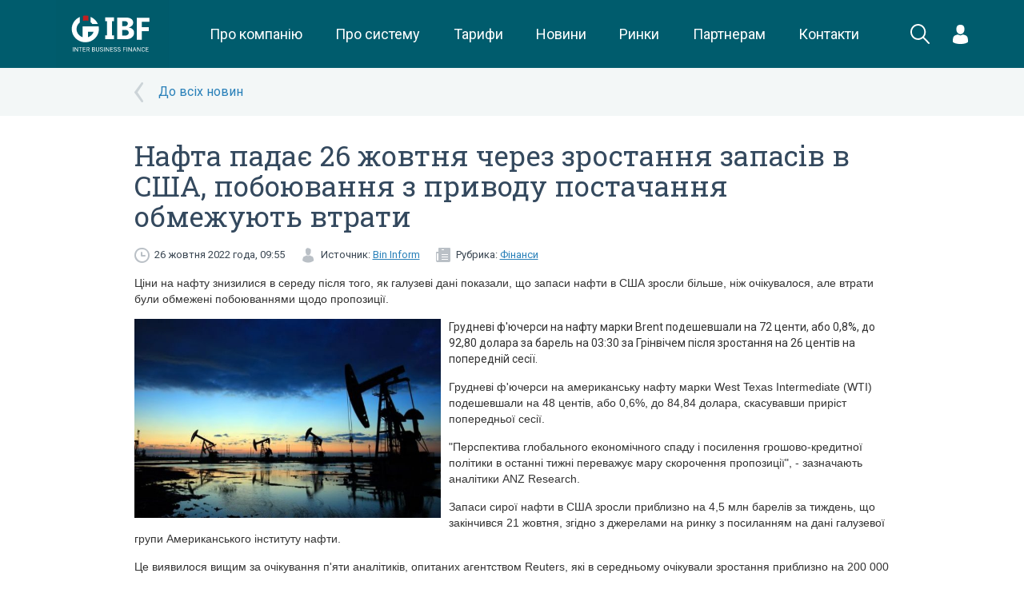

--- FILE ---
content_type: text/html; charset=UTF-8
request_url: https://ibf.ua/articles/nafta-pada%D1%94-26-zhovtnja-cherez-zrostannja-zapas%D1%96v-v-ssha-pobojuvannja-z-privodu-postachannja-obmezhujut-vtrati-157361
body_size: 9007
content:
<!DOCTYPE html>
<html>
    <head>
        <meta charset="utf-8">
<meta name="viewport" content="width=device-width, initial-scale=1, minimum-scale=1, maximum-scale=1, user-scalable=0">
    <title>Нафта падає 26 жовтня через зростання запасів в США, побоювання з приводу постачання обмежують втрати - IBF</title>
    <meta property="og:type" content="article" />
    <meta property="og:title" content="Нафта падає 26 жовтня через зростання запасів в США, побоювання з приводу постачання обмежують втрати" />
    <meta property="og:description" content="Ціни на нафту знизилися в середу після того, як галузеві дані показали, що запаси нафти в США зросли більше, ніж очікувалося, але втрати були обмежені побоюваннями щодо пропозиції.  Грудневі ф&#039;ючерси на нафту марки Brent подешевшали на 72 центи, або 0,8%, до 92,80 долара за барель на 03:30 за" />
    <meta property="og:url" content="http://ibf.ua/articles/nafta-padaє-26-zhovtnja-cherez-zrostannja-zapasіv-v-ssha-pobojuvannja-z-privodu-postachannja-obmezhujut-vtrati-157361" />
            <meta property="og:image" content="http://ipress.ua/media/gallery/full/h/a/hafta.jpg"/>
    <meta name="google-site-verification" content="fc9kqHGLZwe8swqjIMSR60rkDbLj8ccs_zv9A48gRi0" />
<link rel="canonical" href="https://ibf.ua/articles/nafta-pada%D1%94-26-zhovtnja-cherez-zrostannja-zapas%D1%96v-v-ssha-pobojuvannja-z-privodu-postachannja-obmezhujut-vtrati-157361">

<link href='https://fonts.googleapis.com/css?family=Roboto:400,100,300,500,700|Roboto+Slab:400,100,300,700&subset=latin,cyrillic' rel='stylesheet' type='text/css'>
<link rel="stylesheet" type="text/css" href="/assets/frontend/css/bootstrap.css">

<link rel="stylesheet" type="text/css" href="/assets/frontend/css/jquery.formstyler.css">
<link rel="stylesheet" type="text/css" href="/assets/frontend/css/magnific-popup.css">
<link rel="stylesheet" type="text/css" href="/assets/frontend/css/fancybox/helpers/jquery.fancybox-buttons.css">
<link rel="stylesheet" type="text/css" href="/assets/frontend/css/fancybox/helpers/jquery.fancybox-thumbs.css">
<link rel="stylesheet" type="text/css" href="/assets/frontend/css/fancybox/jquery.fancybox.css">
<link rel="stylesheet" type="text/css" href="/assets/frontend/cache/cache-26b7600cc2638158805dc912a5aa3dcf.css">
<link rel="stylesheet" type="text/css" href="/assets/frontend/cache/cache-8835cf22e8111c3cb8b90c52b9da2a68.css">
<link rel="stylesheet" type="text/css" href="/assets/frontend/cache/cache-768e036dff303cd101ffd34a0cf43976.css">
<link rel="stylesheet" type="text/css" href="/assets/frontend/cache/cache-460c1bf194e7bf10982974b4105fe96a.css">
<link rel="icon" type="image/png" href="/assets/frontend/images/fav-ibc.png" />

    <link rel="stylesheet" href="/public/css/app.css?id=94d3e1ca2f9bdff55e52">
<script src='https://www.google.com/recaptcha/api.js'></script>
<meta name="yandex-verification" content="21cf65f794966eb7" />
<!-- Google Tag Manager -->
<script>(function(w,d,s,l,i){w[l]=w[l]||[];w[l].push({'gtm.start':
            new Date().getTime(),event:'gtm.js'});var f=d.getElementsByTagName(s)[0],
        j=d.createElement(s),dl=l!='dataLayer'?'&l='+l:'';j.async=true;j.src=
        'https://www.googletagmanager.com/gtm.js?id='+i+dl;f.parentNode.insertBefore(j,f);
    })(window,document,'script','dataLayer','GTM-PXKB3FR');</script>
<!-- End Google Tag Manager -->


<style>
.market-placeholder {
    position: relative;
}
.market-placeholder__overlay {
    position: absolute;
    top:0;
    right:0;
    bottom:0;
    left:0;
    background:rgba(255,255,255,.4);
    font-family: "Roboto Slab",serif;
    font-size: 24px;
    text-align:center;
    color:#005b6b;
}
</style>
        
<script src="/assets/frontend/js/jquery.min.js"></script>
<script src="/assets/frontend/js/bootstrap.min.js"></script>
<script src="/assets/frontend/js/video-ui/jquery.video-ui.js"></script>

<script src="/assets/frontend/js/jquery.menu-aim.js"></script>
<script src="/assets/frontend/js/jquery.formstyler.js"></script>
<script src="/assets/frontend/js//amcharts/amcharts.js"></script>
<script src="/assets/frontend/js//amcharts/serial.js"></script>
<script src="/assets/frontend/js//amcharts/light.js"></script>

<script src="/assets/frontend/js/jquery.magnific-popup.js"></script>
<script src="/assets/frontend/js/plugins.js"></script>
<script src="/assets/frontend/js/custom.js?v=2"></script>
<script src="/assets/frontend/js/helpers.js"></script>

    <script src="/public/js/app.js?id=7c7fd1e96b49b8b00100"></script>
        
	<!-- Facebook Pixel Code -->
	<script>
	  !function(f,b,e,v,n,t,s)
	  {if(f.fbq)return;n=f.fbq=function(){n.callMethod?
	  n.callMethod.apply(n,arguments):n.queue.push(arguments)};
	  if(!f._fbq)f._fbq=n;n.push=n;n.loaded=!0;n.version='2.0';
	  n.queue=[];t=b.createElement(e);t.async=!0;
	  t.src=v;s=b.getElementsByTagName(e)[0];
	  s.parentNode.insertBefore(t,s)}(window, document,'script',
	  'https://connect.facebook.net/en_US/fbevents.js');
	  fbq('init', '349104855697953');
	  fbq('track', 'PageView');
	</script>
	<noscript><img height="1" width="1" style="display:none"
	  src="https://www.facebook.com/tr?id=349104855697953&ev=PageView&noscript=1"
	/></noscript>
	<!-- End Facebook Pixel Code -->

        <!-- Global site tag (gtag.js) - Google Analytics -->
        <script async src="https://www.googletagmanager.com/gtag/js?id=UA-85300658-2">
        </script>
        <script>
            window.dataLayer = window.dataLayer || [];
            function gtag(){dataLayer.push(arguments);}
            gtag('js', new Date());

            gtag('config', 'UA-85300658-2');
        </script>
    </head>
    <body class=" white-bg">
    <!-- Google Tag Manager (noscript) -->
    <noscript><iframe src="https://www.googletagmanager.com/ns.html?id=GTM-PXKB3FR"
                      height="0" width="0" style="display:none;visibility:hidden"></iframe></noscript>
    <!-- End Google Tag Manager (noscript) -->


    
            <div class="wrapper">
                <header class="new-header">
        <div class="container">
            <div class="new-header__logo">
                <a href="/"
                   class="logo">
                    <img src="/public/images/logo.svg"
                         height="85"
                         alt="">
                </a>
            </div>
            <menu class="new-header__menu">
                <div class="new-header__menu__item">
                    <a href="/about"
                       class="new-header__menu__link">
                        Про компанію
                    </a>
                </div>
                <div class="new-header__menu__item">
                    <a href="/product"
                       class="new-header__menu__link">
                        Про систему
                    </a>
                </div>
                <div class="new-header__menu__item">
                    <a href="/uslugi/dogovory-i-tarify"
                       class="new-header__menu__link">
                        Тарифи
                    </a>
                </div>
                <div class="new-header__menu__item">
                    <a href="/news" class="new-header__menu__link">
                        Новини
                    </a>
                </div>
                <div class="new-header__menu__item">
                    <a href="/markets"
                       class="new-header__menu__link">
                        Ринки
                    </a>
                </div>
                <div class="new-header__menu__item">
                    <a href="/partners"
                       class="new-header__menu__link">
                        Партнерам
                    </a>
                                    </div>
                <div class="new-header__menu__item">
                    <a href="/kontakty"
                       class="new-header__menu__link">
                        Контакти
                    </a>
                </div>
            </menu>
            <div class="new-header__search" onclick="$('.new-header').addClass('new-header--search-active')">
                <svg xmlns="http://www.w3.org/2000/svg" xmlns:xlink="http://www.w3.org/1999/xlink" preserveAspectRatio="xMidYMid" width="24.969" height="25.063" viewBox="0 0 24.969 25.063"><path d="M24.687,24.762 C24.297,25.152 23.664,25.152 23.273,24.762 L16.284,17.774 C14.567,19.164 12.382,20.000 10.000,20.000 C4.477,20.000 -0.000,15.523 -0.000,10.000 C-0.000,4.477 4.477,-0.000 10.000,-0.000 C15.523,-0.000 20.000,4.477 20.000,10.000 C20.000,12.420 19.140,14.640 17.709,16.369 L24.687,23.348 C25.078,23.738 25.078,24.371 24.687,24.762 ZM10.000,2.000 C5.582,2.000 2.000,5.582 2.000,10.000 C2.000,14.418 5.582,18.000 10.000,18.000 C14.418,18.000 18.000,14.418 18.000,10.000 C18.000,5.582 14.418,2.000 10.000,2.000 Z" class="svg-white"></path></svg>
            </div>
            <form class="new-header__search-form" action="/search" method="get">
                <div class="new-header__search-form__field">
                    <input name="q" type="text" value="" placeholder="Що Ви шукаєте?">
                </div>
                <div class="new-header__search-form__close" onclick="$('.new-header').removeClass('new-header--search-active')">
                    <svg xmlns="http://www.w3.org/2000/svg" xmlns:xlink="http://www.w3.org/1999/xlink" preserveAspectRatio="xMidYMid" width="24" height="24" viewBox="0 0 24 24"><path d="M13.044,12.000 L24.000,22.956 L22.956,24.000 L12.000,13.044 L1.044,24.000 L-0.000,22.956 L0.061,22.895 L10.955,12.000 L-0.000,1.044 L1.044,-0.000 L12.000,10.955 L22.956,-0.000 L24.000,1.044 L23.939,1.105 L13.044,12.000 Z" class="svg-white"></path></svg>
                </div>
            </form>
            <div class="new-header__login">
                                                    <div class="new-header__dropdown">
                        <div class="new-header__dropdown__trigger">
                            <svg
                                    xmlns="http://www.w3.org/2000/svg"
                                    xmlns:xlink="http://www.w3.org/1999/xlink"
                                    width="19px" height="24px">
                                <path fill-rule="evenodd"  fill="rgb(255, 255, 255)"
                                      d="M18.999,20.851 C18.999,20.477 19.001,20.798 18.999,20.851 ZM9.500,23.999 C1.400,23.999 0.001,21.291 0.001,21.291 C0.001,20.976 0.001,20.795 0.000,20.698 C0.002,20.750 0.006,20.727 0.015,20.278 C0.122,14.779 0.936,13.194 6.746,12.187 C6.746,12.187 7.573,13.199 9.500,13.199 C11.427,13.199 12.254,12.187 12.254,12.187 C18.127,13.205 18.895,14.814 18.988,20.460 C18.994,20.822 18.997,20.884 18.999,20.851 C18.998,20.948 18.998,21.088 18.998,21.291 C18.998,21.291 17.600,23.999 9.500,23.999 ZM9.500,11.737 C6.722,11.737 4.470,9.109 4.470,5.868 C4.470,2.627 5.210,-0.001 9.500,-0.001 C13.790,-0.001 14.529,2.627 14.529,5.868 C14.529,9.109 12.277,11.737 9.500,11.737 ZM0.001,20.698 C-0.001,20.642 -0.000,20.500 0.001,20.698 Z"/>
                            </svg>
                        </div>
                        <div class="new-header__dropdown__menu new-header__dropdown__menu--login">
                            <form method="post" action="/accounts/login" class="new-header__auth">
                                <div class="new-header__auth__heading">Вхід в особистий кабінет</div>
                                <div class="new-header__auth__field">
                                    <input type="tel"
                                           class="form-control"
                                           name="phone"
                                           placeholder="+XX (XXX) XXX-XX-XX"
                                           />
                                    <input type="password"
                                           class="form-control"
                                           name="password"
                                           placeholder="Пароль"
                                           />
                                </div>
                                <div class="new-header__auth__submit">
                                    <button class="btn btn-success btn-block btn-new" onclick="gtag('event', 'vhod', {'event_category': 'Отправка формы','event_action': 'vhod'});">Вхід</button>
                                </div>
                                <div class="new-header__auth__links">
                                    <div class="new-checkbox">
                                        <input type="checkbox" class="new-checkbox__input" id="remember_2" value="1" name="remember" />
                                        <label for="remember_2" class="new-checkbox__label">Запам'ятати</label>
                                    </div>
                                    <a href="/forgot">Забули пароль</a>
                                    <a href="/register">Реєстрація</a>
                                </div>
                            </form>
                        </div>
                    </div>
                            </div>
            <div class="new-header__burger">
                <div class="hamburger hamburger--squeeze js-hamburger">
                    <div class="hamburger-box">
                        <div class="hamburger-inner"></div>
                    </div>
                </div>
            </div>
        </div>
        <div class="lock"></div>
        <div class="mobile-menu">
            <div class="mobile-helper">
                <div class="panel-group header-accordion" id="header-accordion">
                    <div class="panel panel-default">
                        <div class="panel-heading">
                            <a class="panel-title" href="/about">Про компанію</a>
                        </div>
                    </div>
                    <div class="panel panel-default">
                        <div class="panel-heading">
                            <a class="panel-title" href="/product">Про систему</a>
                        </div>
                    </div>
                    <div class="panel panel-default">
                        <div class="panel-heading">
                            <a class="panel-title" href="/uslugi/dogovory-i-tarify">Тарифи</a>
                        </div>
                    </div>
                    <div class="panel panel-default">
                        <div class="panel-heading">
                            <a class="panel-title" href="/news">Новини</a>
                        </div>
                    </div>
                    <div class="panel panel-default">
                        <div class="panel-heading">
                            <a class="panel-title" href="/markets">Ринки</a>
                        </div>
                    </div>
                    <div class="panel panel-default">
                        <div class="panel-heading">
                            <a class="panel-title" href="/partners">Партнерам</a>
                        </div>
                    </div>
                    <div class="panel panel-default">
                        <div class="panel-heading">
                            <a class="panel-title" href="/kontakty">Контакти</a>
                        </div>
                    </div>
                </div>
                                                    <div class="login-container mobile">
                        <form method="post" action="/accounts/login" id="loginFormMobiles">
                            <div class="row">
                                <div class="col-xs-12">
                                    <input type="tel" placeholder="Номер телефону" class="login" name="phone">
                                    <input type="password" placeholder="Пароль" class="password" name="password">
                                </div>
                            </div>
                            <div class="row add-form">
                                <div class="col-xs-6">
                                    <div class="checkbox">
                                        <label style="font-size:13px">
                                            <input type="checkbox" name="remember" value="1"> Запам'ятати
                                        </label>
                                    </div>
                                </div>
                                <div class="col-xs-6">
                                    <button class="btn btn-default btn-green" type="submit">Вхід</button>
                                </div>
                            </div>
                            <div class="row">
                                <div class="col-xs-6">
                                    <a href="/forgot" id="forgotPassword">Забули пароль</a>
                                </div>
                                <div class="col-xs-6">
                                    <a href="/register" id="registration" style="margin-left: -15px">Реєстрація</a>
                                </div>
                            </div>
                        </form>
                    </div>
                            </div>
        </div>
    </header>
            <div class="cover-bg">
    <div class="container">
        <div class="row">
            <div class="col-xs-10 col-xs-offset-1">
                <div class="articles-back">
                                            <a href="/articles/finansy">До всіх новин</a>
                                    </div>
            </div>
        </div>
    </div>
</div>
<div class="container">
    <div class="row">
        <div class="col-sm-10 col-sm-offset-1">
            <div class="article-read">
                <h1 class="h1">Нафта падає 26 жовтня через зростання запасів в США, побоювання з приводу постачання обмежують втрати</h1>
                <div class="article-info">
                    <div class="date pull-left">
                        26 жовтня 2022 года, 09:55                    </div>
                                            <div class="source pull-left">
                            Источник:
                            <a target="_blank" href="http://bin.com.ua/">Bin Inform</a>
                        </div>
                                                                <div class="rubric pull-left">
                            Рубрика:
                                                                                        <a href="/articles/finansy">Фінанси</a>                        </div>
                                        <div class="clearfix"></div>
                </div>
                <div class="article-content">
                    <p><span style="font-family: Arial;">Ціни на нафту знизилися в середу після того, як галузеві дані показали, що запаси нафти в США зросли більше, ніж очікувалося, але втрати були обмежені побоюваннями щодо пропозиції. </span></p><p><span style="font-family: Arial;"></span><a href="http://ipress.ua/media/gallery/full/h/a/hafta.jpg"><img src="http://ipress.ua/media/gallery/full/h/a/hafta.jpg" alt="Нафта дешевшає через запровадження ліміту цін на російський імпорт -  iPress.ua" style="float: left; width: 383px; height: 249px; margin: 0px 10px 10px 0px;" data-desc="" data-as-poster="1" width="383" height="249" data-margin-top="0px" data-margin-right="10px" data-margin-bottom="10px" data-margin-left="0px"></a> Грудневі ф'ючерси на нафту марки Brent подешевшали на 72 центи, або 0,8%, до 92,80 долара за барель на 03:30 за Грінвічем після зростання на 26 центів на попередній сесії.</p><p><span style="font-family: Arial;">Грудневі ф'ючерси на американську нафту марки West Texas Intermediate (WTI) подешевшали на 48 центів, або 0,6%, до 84,84 долара, скасувавши приріст попередньої сесії.</span></p><p><span style="font-family: Arial;">"Перспектива глобального економічного спаду і посилення грошово-кредитної політики в останні тижні переважує мару скорочення пропозиції", - зазначають аналітики ANZ Research.</span></p><p><span style="font-family: Arial;">Запаси сирої нафти в США зросли приблизно на 4,5 млн барелів за тиждень, що закінчився 21 жовтня, згідно з джерелами на ринку з посиланням на дані галузевої групи Американського інституту нафти.</span></p><p><span style="font-family: Arial;">Це виявилося вищим за очікування п'яти аналітиків, опитаних агентством Reuters, які в середньому очікували зростання приблизно на 200 000 барелів.</span></p><p><span style="font-family: Arial;">У той час як зростання запасів сирої нафти посилило побоювання з приводу глобальної рецесії, яка скоротить попит, обмеження пропозиції, що продовжуються, утримували ціни у вузькому діапазоні.</span></p><p><span style="font-family: Arial;">"Скорочення видобутку ОПЕК з листопада і нові санкції ЄС щодо російської нафти, які мають бути введені в дію з грудня, повинні бути позитивними (для цін)", - сказав Рейтер керуючий партнер SPI Asset Management Стівен Іннес.</span></p><p><span style="font-family: Arial;">Що стосується широкого спреду WTI-Brent на нещодавніх сесіях, Іннес додав, що покупці WTI очікують на подальші інтервенції з боку президента Джо Байдена напередодні проміжних виборів у США 8 листопада.</span></p><p><span style="font-family: Arial;">Минулого тижня Байден оголосив про план розпродати до кінця року залишок рекордної кількості нафти з національного запасу нафти на випадок надзвичайних ситуацій, оскільки він намагається зменшити високі ціни на бензин.</span></p><p><span style="font-family: Arial;">Зміцнення долара також чинить тиск на ринок у середу. Індекс долара, який вимірює курс долара по відношенню до шести основних валют, зріс до 110,98 до 03:30 за Грінвічем.</span></p><p><span style="font-family: Arial;">Твердий долар послаблює попит на нафту, оскільки робить нафту дорожчою для тих, хто тримає інші валюти.</span></p><p><span style="font-family: Arial;">Незважаючи на недавнє рішення Організації країн-експортерів нафти (ОПЕК) та союзників на чолі з росією, які спільно називають ОПЕК+, скоротити видобуток нафти, Білий дім у вівторок привітав дії Саудівської Аравії щодо надання допомоги Україні в її війні з росією. .</span></p><p><span style="font-family: Arial;">Байден, який зіткнувся з критикою у зв'язку з високою інфляцією, попередив, що саудівці зіткнуться з наслідками за союз із росією та згоду скоротити постачання нафти.</span></p><p><span style="font-family: Arial;">Тим часом, офіційні дані про запаси в США від урядового Управління енергетичної інформації мають бути представлені в середу о 14:30 за Грінвічем.</span></p>                </div>
                <div class="clearfix"></div>
            </div>
        </div>
    </div>
</div>
    <div class="cover-bg">
        <div class="container">
            <div class="row">
                <div class="col-xs-12">
                                    </div>
            </div>
        </div>
    </div>




<div class="section padding blue">
    <div class="container">
        <div class="row">
            <table class="std visible-xs visible-sm">
                <tr>
                    <td class="text-center">
                        <img src="/assets/frontend/images/notebook_clock.svg" alt="">
                    </td>
                </tr>
                <tr>
                    <td class="text-center" style="padding: 20px 0">
                        <div class="h3">ДОСТУП ДО ФІНАНСОВИХ РИНКІВ ТА АНАЛІТИЦІ
                            В РЕЖИМІ ОНЛАЙН
                        </div>
                        <div class="text"><a style="color:#fff;text-decoration:underline;" href="/register/form">зареєструйтеся</a> та отримайте 7 днів безкоштовно</div>
                    </td>
                </tr>
                <tr>
                    <td class="text-center">
                        <a href="/register/form" class="btn btn-default btn-green btn-lg">Реєстрація</a>
                    </td>
                </tr>
            </table>
            <table class="std flex-xs hidden-xs hidden-sm">
                <tr>
                    <td width="15%">
                        <img style="width: 70%;margin-top: -15px;" src="/assets/frontend/images/notebook_clock.svg" alt="">
                    </td>
                    <td class="text-left">
                        <div class="h3">ДОСТУП ДО ФІНАНСОВИХ РИНКІВ ТА АНАЛІТИЦІ<br> В РЕЖИМІ ОНЛАЙН</div>
                        <div class="text"><a style="color:#fff;text-decoration:underline;"  href="/register/form">зареєструйтеся</a> та отримайте 7 днів безкоштовно</div>
                    </td>
                    <td width="20%">
                        <a href="/register/form" data-hover="Реєстрація" data-init="Реєстрація"  class="_js-register btn btn-block btn-default btn-green btn-lg">Реєстрація</a>
                    </td>
                </tr>
            </table>
        </div>
    </div>
</div>
            <div class="wrapper-empty"></div>
        </div>
        <footer class="flex-xs flex-column footer-new">
    <div class="section blue padding flex-default-xs hidden-xs hidden-sm">
        <div class="container">
            <div class="row">
                <div class="col-md-2">
                    <a href="/" class="logo"><img src="/public/images/logo-ibf-white.png" alt=""></a>
                </div>
                <div class="col-md-10">
                    <div class="footer-menu">
                        <a href="/about"
                           class="footer-menu__link">
                            Про компанію
                        </a>
                        <a href="/product"
                           class="footer-menu__link">
                            Про систему
                        </a>
                        <a href="/uslugi/dogovory-i-tarify"
                           class="footer-menu__link">
                            Тарифи
                        </a>
                        <a href="/news"
                           class="footer-menu__link">
                            Новини
                        </a>
                        <a href="/markets"
                           class="footer-menu__link">
                            Ринки
                        </a>
                        <a href="/partners"
                           class="footer-menu__link">
                            Партнерам
                        </a>
                        <a href="/kontakty"
                           class="footer-menu__link">
                            Контакти
                        </a>
                    </div>
                </div>
            </div>
        </div>
    </div>
    <div class="container padding flex-first-xs hidden-xs">
        <div class="brand-gallery">
            <img src="/assets/frontend/images/bloomberg.png" height="20" style="opacity: .8" alt="">
            <img src="/assets/frontend/images/brand-1.png" alt="">
            <img src="/assets/frontend/images/brand-2.png" alt="">
            <img src="/assets/frontend/images/brand-3.png" alt="">
            <img src="/assets/frontend/images/brand-4.png" alt="">
        </div>
    </div>
    <div class="section blue padding">
        <div class="container">
            <div class="row">

                <div class="col-xs-6 visible-xs">
                    <a href="/" class="logo visible-xs"><img width="100%" src="/public/images/logo-ibf-white.png" alt=""></a>
                </div>
                <div class="col-xs-12 col-md-3" style="z-index:1000;">
                    <p class="visible-xs">&nbsp;</p>
                    <div class="socials">
                        <a href="https://www.facebook.com/Finbizua-Mezhbank-633590600078387/" target="_blank"><svg xmlns="http://www.w3.org/2000/svg" xmlns:xlink="http://www.w3.org/1999/xlink" preserveAspectRatio="xMidYMid" width="30" height="30" viewBox="0 0 30 30"><path d="M15.000,-0.001 C6.716,-0.001 -0.000,6.715 -0.000,14.999 C-0.000,23.282 6.716,29.999 15.000,29.999 C23.284,29.999 30.000,23.282 30.000,14.999 C30.000,6.713 23.284,-0.001 15.000,-0.001 ZM18.878,14.997 L16.419,14.999 L16.417,23.998 L13.044,23.998 L13.044,14.999 L10.794,14.999 L10.794,11.898 L13.044,11.896 L13.041,10.070 C13.041,7.538 13.726,5.999 16.706,5.999 L19.189,5.999 L19.189,9.102 L17.637,9.102 C16.476,9.102 16.419,9.535 16.419,10.343 L16.415,11.896 L19.206,11.896 L18.878,14.997 Z" class="svg-light-blue"/></svg></a>
                        <a href="https://www.linkedin.com/company/interbusinessconsulting" target="_blank">
                            <svg width="30px" height="30px" viewBox="0 0 50 50" version="1.1" xmlns="http://www.w3.org/2000/svg" xmlns:xlink="http://www.w3.org/1999/xlink">
                                <g id="Welcome" stroke="none" stroke-width="1" fill="none" fill-rule="evenodd">
                                    <g id="Welcome-HD" transform="translate(-853.000000, -1395.000000)" fill="#FFFFFF">
                                        <g id="Group-6" transform="translate(0.000000, 1256.000000)">
                                            <g id="Linkedin" transform="translate(853.000000, 139.000000)">
                                                <circle id="Oval-1-Copy-5" stroke="#999999" stroke-width="2" fill-opacity="1" fill="#999999" cx="25" cy="25" r="24"></circle>
                                                <path fill="#383838" d="M15.2609127,18.5477414 C16.9820238,18.5477414 18.3773016,17.2753163 18.3773016,15.7039715 C18.3773016,14.1312363 16.9820238,12.8571429 15.2609127,12.8571429 C13.5381349,12.8571429 12.1428571,14.1312363 12.1428571,15.7039715 C12.1428571,17.2753163 13.5381349,18.5477414 15.2609127,18.5477414" id="Fill-182"></path>
                                                <polygon fill="#383838" id="Fill-183" points="12.8571429 36.8412167 18.4488095 36.8412167 18.4488095 20.7142857 12.8571429 20.7142857"></polygon>
                                                <path fill="#383838" d="M26.2967857,27.8717397 C26.2967857,26.02233 27.1717857,24.2137957 29.2640079,24.2137957 C31.3562302,24.2137957 31.8706746,26.02233 31.8706746,27.8275274 L31.8706746,36.6352336 L37.4373413,36.6352336 L37.4373413,27.4674333 C37.4373413,21.0980784 33.6723413,20 31.3562302,20 C29.0420635,20 27.7656746,20.7827527 26.2967857,22.6794335 L26.2967857,20.5083027 L20.7142857,20.5083027 L20.7142857,36.6352336 L26.2967857,36.6352336 L26.2967857,27.8717397 Z" id="Fill-184"></path>
                                            </g>
                                        </g>
                                    </g>
                                </g>
                            </svg>
                        </a>
                        <a href="https://t.me/interbusinessfinance" target="_blank">
                            <img src="/public/images/telegram.png" alt="" height="30" style="display: block">
                        </a>
                        <a href="/articles/rss">
                            <img height="30" src="/public/images/rss-circle.png" alt="" style="display: block">
                        </a>
                   </div>
                </div>
                <div class="col-md-6" style="color: #929292">
                    Копіювання інформації із сайту IBF.UA у будь-якому вигляді для подальшої ретрансляції на інших ресурсах чи ЗМІ без погодження з адміністрацією сайту суворо заборонено.                    <br>
                    <span style="text-decoration: underline">©Inter Business Finance 2026</span>
                </div>
                <div class="col-md-3 text-right">

                </div>
            </div>
        </div>
    </div>
</footer>        <div id="_msgPopup" class="std-popup zoom-anim-dialog mfp-hide">
            <div class="title hidden" id="_msgPopupTitle"></div>
            <button class="close mfp-close" style="z-index:100;"><svg xmlns="http://www.w3.org/2000/svg" xmlns:xlink="http://www.w3.org/1999/xlink" preserveAspectRatio="xMidYMid" width="14" height="14" viewBox="0 0 14 14"><path d="M1.948,0.001 C1.845,-0.010 1.750,0.020 1.679,0.090 L0.085,1.683 C-0.055,1.823 -0.017,2.082 0.158,2.256 L4.904,6.999 L0.158,11.741 C-0.017,11.916 -0.055,12.173 0.085,12.313 L1.679,13.906 C1.820,14.047 2.079,14.027 2.253,13.853 L6.999,9.110 L11.747,13.853 C11.922,14.027 12.180,14.047 12.320,13.906 L13.915,12.313 C14.054,12.173 14.017,11.916 13.843,11.741 L9.096,6.999 L13.843,2.256 C14.017,2.082 14.054,1.823 13.915,1.683 L12.320,0.090 C12.180,-0.049 11.922,-0.012 11.747,0.162 L6.999,4.905 L2.253,0.162 C2.165,0.074 2.052,0.012 1.948,0.001 Z" class="svg-grey opacity"/></svg></button>
            <div id="_msgPopupContent">

                asd

            </div>
        </div>
    </body>
</html>